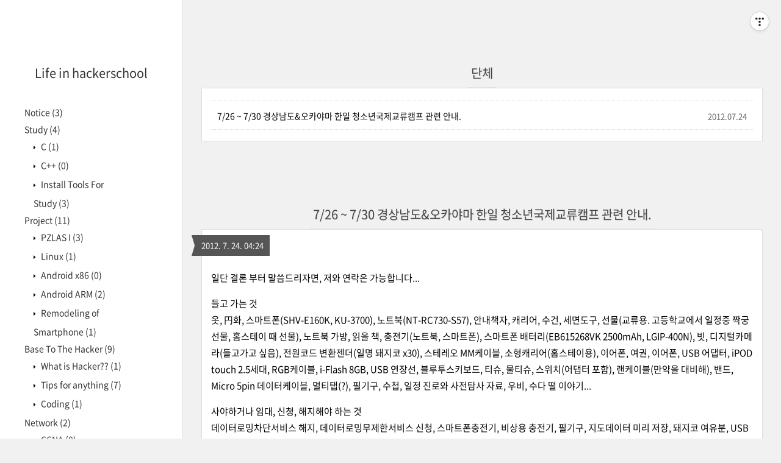

--- FILE ---
content_type: text/html;charset=UTF-8
request_url: https://blog.hackbot.kr/tag/%EB%8B%A8%EC%B2%B4
body_size: 36147
content:
<!DOCTYPE html>
<html lang="ko" class="">
                                                                                <head>
                <script type="text/javascript">if (!window.T) { window.T = {} }
window.T.config = {"TOP_SSL_URL":"https://www.tistory.com","PREVIEW":false,"ROLE":"guest","PREV_PAGE":"","NEXT_PAGE":"","BLOG":{"id":930243,"name":"hackbot","title":"Life in hackerschool","isDormancy":false,"nickName":"HackBOT","status":"open","profileStatus":"normal"},"NEED_COMMENT_LOGIN":false,"COMMENT_LOGIN_CONFIRM_MESSAGE":"","LOGIN_URL":"https://www.tistory.com/auth/login/?redirectUrl=https://blog.hackbot.kr/tag/%25EB%258B%25A8%25EC%25B2%25B4","DEFAULT_URL":"https://blog.hackbot.kr","USER":{"name":null,"homepage":null,"id":0,"profileImage":null},"SUBSCRIPTION":{"status":"none","isConnected":false,"isPending":false,"isWait":false,"isProcessing":false,"isNone":true},"IS_LOGIN":false,"HAS_BLOG":false,"IS_SUPPORT":false,"IS_SCRAPABLE":false,"TOP_URL":"http://www.tistory.com","JOIN_URL":"https://www.tistory.com/member/join","PHASE":"prod","ROLE_GROUP":"visitor"};
window.T.entryInfo = null;
window.appInfo = {"domain":"tistory.com","topUrl":"https://www.tistory.com","loginUrl":"https://www.tistory.com/auth/login","logoutUrl":"https://www.tistory.com/auth/logout"};
window.initData = {};

window.TistoryBlog = {
    basePath: "",
    url: "https://blog.hackbot.kr",
    tistoryUrl: "https://hackbot.tistory.com",
    manageUrl: "https://hackbot.tistory.com/manage",
    token: "7Ob3d6DFsDwFtOSeWwum1X7JSh8e3ujicyLfDcatOk/vhdin/56fH7QwMNNCgVPW"
};
var servicePath = "";
var blogURL = "";</script>

                
                
                
                        <!-- BusinessLicenseInfo - START -->
        
            <link href="https://tistory1.daumcdn.net/tistory_admin/userblog/userblog-7c7a62cfef2026f12ec313f0ebcc6daafb4361d7/static/plugin/BusinessLicenseInfo/style.css" rel="stylesheet" type="text/css"/>

            <script>function switchFold(entryId) {
    var businessLayer = document.getElementById("businessInfoLayer_" + entryId);

    if (businessLayer) {
        if (businessLayer.className.indexOf("unfold_license") > 0) {
            businessLayer.className = "business_license_layer";
        } else {
            businessLayer.className = "business_license_layer unfold_license";
        }
    }
}
</script>

        
        <!-- BusinessLicenseInfo - END -->
        <!-- DaumShow - START -->
        <style type="text/css">#daumSearchBox {
    height: 21px;
    background-image: url(//i1.daumcdn.net/imgsrc.search/search_all/show/tistory/plugin/bg_search2_2.gif);
    margin: 5px auto;
    padding: 0;
}

#daumSearchBox input {
    background: none;
    margin: 0;
    padding: 0;
    border: 0;
}

#daumSearchBox #daumLogo {
    width: 34px;
    height: 21px;
    float: left;
    margin-right: 5px;
    background-image: url(//i1.daumcdn.net/img-media/tistory/img/bg_search1_2_2010ci.gif);
}

#daumSearchBox #show_q {
    background-color: transparent;
    border: none;
    font: 12px Gulim, Sans-serif;
    color: #555;
    margin-top: 4px;
    margin-right: 15px;
    float: left;
}

#daumSearchBox #show_btn {
    background-image: url(//i1.daumcdn.net/imgsrc.search/search_all/show/tistory/plugin/bt_search_2.gif);
    width: 37px;
    height: 21px;
    float: left;
    margin: 0;
    cursor: pointer;
    text-indent: -1000em;
}
</style>

        <!-- DaumShow - END -->

        <!-- GoogleAnalytics - START -->
        <script src="https://www.googletagmanager.com/gtag/js?id=108672732" async="async"></script>
<script>window.dataLayer = window.dataLayer || [];
function gtag(){dataLayer.push(arguments);}
gtag('js', new Date());
gtag('config','108672732', {
    cookie_domain: 'hackbot.tistory.com',
    cookie_flags: 'max-age=0;domain=.tistory.com',
    cookie_expires: 7 * 24 * 60 * 60 // 7 days, in seconds
});</script>

        <!-- GoogleAnalytics - END -->

<!-- System - START -->

<!-- System - END -->

        <!-- TistoryProfileLayer - START -->
        <link href="https://tistory1.daumcdn.net/tistory_admin/userblog/userblog-7c7a62cfef2026f12ec313f0ebcc6daafb4361d7/static/plugin/TistoryProfileLayer/style.css" rel="stylesheet" type="text/css"/>
<script type="text/javascript" src="https://tistory1.daumcdn.net/tistory_admin/userblog/userblog-7c7a62cfef2026f12ec313f0ebcc6daafb4361d7/static/plugin/TistoryProfileLayer/script.js"></script>

        <!-- TistoryProfileLayer - END -->

                
                <meta http-equiv="X-UA-Compatible" content="IE=Edge">
<meta name="format-detection" content="telephone=no">
<script src="//t1.daumcdn.net/tistory_admin/lib/jquery/jquery-3.5.1.min.js" integrity="sha256-9/aliU8dGd2tb6OSsuzixeV4y/faTqgFtohetphbbj0=" crossorigin="anonymous"></script>
<script type="text/javascript" src="//t1.daumcdn.net/tiara/js/v1/tiara-1.2.0.min.js"></script><meta name="referrer" content="always"/>
<meta name="google-adsense-platform-account" content="ca-host-pub-9691043933427338"/>
<meta name="google-adsense-platform-domain" content="tistory.com"/>
<meta name="description" content="안녕하세요~ Network, System, OS, Forensic, Developing을 공부하는 Cellularhacker입니다~ 도움이 필요하시면, hackbot01@naver.com으로 문의주세요~"/>

    <!-- BEGIN OPENGRAPH -->
    <meta property="og:type" content="website"/>
<meta property="og:url" content="https://blog.hackbot.kr"/>
<meta property="og:site_name" content="Life in hackerschool"/>
<meta property="og:title" content="'단체' 태그의 글 목록"/>
<meta property="og:description" content="안녕하세요~ Network, System, OS, Forensic, Developing을 공부하는 Cellularhacker입니다~ 도움이 필요하시면, hackbot01@naver.com으로 문의주세요~"/>
<meta property="og:image" content="https://img1.daumcdn.net/thumb/R800x0/?scode=mtistory2&fname=https%3A%2F%2Ft1.daumcdn.net%2Fcfile%2Ftistory%2F223581355243B16711"/>
<meta property="og:article:author" content="'HackBOT'"/>
    <!-- END OPENGRAPH -->

    <!-- BEGIN TWITTERCARD -->
    <meta name="twitter:card" content="summary_large_image"/>
<meta name="twitter:site" content="@TISTORY"/>
<meta name="twitter:title" content="'단체' 태그의 글 목록"/>
<meta name="twitter:description" content="안녕하세요~ Network, System, OS, Forensic, Developing을 공부하는 Cellularhacker입니다~ 도움이 필요하시면, hackbot01@naver.com으로 문의주세요~"/>
<meta property="twitter:image" content="https://img1.daumcdn.net/thumb/R800x0/?scode=mtistory2&fname=https%3A%2F%2Ft1.daumcdn.net%2Fcfile%2Ftistory%2F223581355243B16711"/>
    <!-- END TWITTERCARD -->
<script type="module" src="https://tistory1.daumcdn.net/tistory_admin/userblog/userblog-7c7a62cfef2026f12ec313f0ebcc6daafb4361d7/static/pc/dist/index.js" defer=""></script>
<script type="text/javascript" src="https://tistory1.daumcdn.net/tistory_admin/userblog/userblog-7c7a62cfef2026f12ec313f0ebcc6daafb4361d7/static/pc/dist/index-legacy.js" defer="" nomodule="true"></script>
<script type="text/javascript" src="https://tistory1.daumcdn.net/tistory_admin/userblog/userblog-7c7a62cfef2026f12ec313f0ebcc6daafb4361d7/static/pc/dist/polyfills-legacy.js" defer="" nomodule="true"></script>
<link rel="icon" sizes="any" href="https://t1.daumcdn.net/tistory_admin/favicon/tistory_favicon_32x32.ico"/>
<link rel="icon" type="image/svg+xml" href="https://t1.daumcdn.net/tistory_admin/top_v2/bi-tistory-favicon.svg"/>
<link rel="apple-touch-icon" href="https://t1.daumcdn.net/tistory_admin/top_v2/tistory-apple-touch-favicon.png"/>
<link rel="stylesheet" type="text/css" href="https://t1.daumcdn.net/tistory_admin/www/style/font.css"/>
<link rel="stylesheet" type="text/css" href="https://tistory1.daumcdn.net/tistory_admin/userblog/userblog-7c7a62cfef2026f12ec313f0ebcc6daafb4361d7/static/style/content.css"/>
<link rel="stylesheet" type="text/css" href="https://tistory1.daumcdn.net/tistory_admin/userblog/userblog-7c7a62cfef2026f12ec313f0ebcc6daafb4361d7/static/pc/dist/index.css"/>
<script type="text/javascript">(function() {
    var tjQuery = jQuery.noConflict(true);
    window.tjQuery = tjQuery;
    window.orgjQuery = window.jQuery; window.jQuery = tjQuery;
    window.jQuery = window.orgjQuery; delete window.orgjQuery;
})()</script>
<script type="text/javascript" src="https://tistory1.daumcdn.net/tistory_admin/userblog/userblog-7c7a62cfef2026f12ec313f0ebcc6daafb4361d7/static/script/base.js"></script>
<script type="text/javascript" src="//developers.kakao.com/sdk/js/kakao.min.js"></script>

                
	<title>'단체' 태그의 글 목록 :: Life in hackerschool</title>
<meta name="title" content="'단체' 태그의 글 목록 :: Life in hackerschool" />
<meta name="description" Content="안녕하세요~ Network, System, OS, Forensic, Developing을 공부하는 Cellularhacker입니다~ 도움이 필요하시면, hackbot01@naver.com으로 문의주세요~" />
<meta charset="utf-8" />
<meta name="viewport" content="width=device-width, height=device-height, initial-scale=1, minimum-scale=1.0, maximum-scale=1.0" />
<meta http-equiv="X-UA-Compatible" content="IE=edge, chrome=1" />

<link rel="alternate" type="application/rss+xml" title="Life in hackerschool" href="https://hackbot.tistory.com/rss" />
<link rel="shortcut icon" href="https://blog.hackbot.kr/favicon.ico" />

<link rel="stylesheet" href="https://tistory1.daumcdn.net/tistory/930243/skin/style.css?_version_=1575318324" />
<link rel="stylesheet" href="//netdna.bootstrapcdn.com/font-awesome/3.2.1/css/font-awesome.min.css">
<!--[if IE 7]>
<link rel="stylesheet" href="//netdna.bootstrapcdn.com/font-awesome/3.2.1/css/font-awesome-ie7.min.css">
<![endif]-->
<link href="https://tistory1.daumcdn.net/tistory/930243/skin/images/jquery.mCustomScrollbar.min.css?_version_=1575318324" rel="stylesheet">

	
	<!-- Google AdSense -->
	<script data-ad-client="ca-pub-5341542883233987" async src="https://pagead2.googlesyndication.com/pagead/js/adsbygoogle.js"></script>
	<!-- END OF Google AdSense -->
	
<script>
//추가 단축키
var key = new Array();
key['w'] = "/admin/entry/post/";
key['e'] = "/admin/skin/edit/";
key['r'] = "/admin/plugin/refererUrlLog/";
key['h'] = "/";

function getKey(keyStroke) {
	if ((event.srcElement.tagName != 'INPUT') && (event.srcElement.tagName != 'TEXTAREA')){
		isNetscape=(document.layers);
		eventChooser = (isNetscape) ? keyStroke.which : event.keyCode;
		which = String.fromCharCode(eventChooser).toLowerCase();
		for (var i in key)
			if (which == i) window.location = key[i];
	}
}
document.onkeypress = getKey;
</script>

                
                
                <style type="text/css">.another_category {
    border: 1px solid #E5E5E5;
    padding: 10px 10px 5px;
    margin: 10px 0;
    clear: both;
}

.another_category h4 {
    font-size: 12px !important;
    margin: 0 !important;
    border-bottom: 1px solid #E5E5E5 !important;
    padding: 2px 0 6px !important;
}

.another_category h4 a {
    font-weight: bold !important;
}

.another_category table {
    table-layout: fixed;
    border-collapse: collapse;
    width: 100% !important;
    margin-top: 10px !important;
}

* html .another_category table {
    width: auto !important;
}

*:first-child + html .another_category table {
    width: auto !important;
}

.another_category th, .another_category td {
    padding: 0 0 4px !important;
}

.another_category th {
    text-align: left;
    font-size: 12px !important;
    font-weight: normal;
    word-break: break-all;
    overflow: hidden;
    line-height: 1.5;
}

.another_category td {
    text-align: right;
    width: 80px;
    font-size: 11px;
}

.another_category th a {
    font-weight: normal;
    text-decoration: none;
    border: none !important;
}

.another_category th a.current {
    font-weight: bold;
    text-decoration: none !important;
    border-bottom: 1px solid !important;
}

.another_category th span {
    font-weight: normal;
    text-decoration: none;
    font: 10px Tahoma, Sans-serif;
    border: none !important;
}

.another_category_color_gray, .another_category_color_gray h4 {
    border-color: #E5E5E5 !important;
}

.another_category_color_gray * {
    color: #909090 !important;
}

.another_category_color_gray th a.current {
    border-color: #909090 !important;
}

.another_category_color_gray h4, .another_category_color_gray h4 a {
    color: #737373 !important;
}

.another_category_color_red, .another_category_color_red h4 {
    border-color: #F6D4D3 !important;
}

.another_category_color_red * {
    color: #E86869 !important;
}

.another_category_color_red th a.current {
    border-color: #E86869 !important;
}

.another_category_color_red h4, .another_category_color_red h4 a {
    color: #ED0908 !important;
}

.another_category_color_green, .another_category_color_green h4 {
    border-color: #CCE7C8 !important;
}

.another_category_color_green * {
    color: #64C05B !important;
}

.another_category_color_green th a.current {
    border-color: #64C05B !important;
}

.another_category_color_green h4, .another_category_color_green h4 a {
    color: #3EA731 !important;
}

.another_category_color_blue, .another_category_color_blue h4 {
    border-color: #C8DAF2 !important;
}

.another_category_color_blue * {
    color: #477FD6 !important;
}

.another_category_color_blue th a.current {
    border-color: #477FD6 !important;
}

.another_category_color_blue h4, .another_category_color_blue h4 a {
    color: #1960CA !important;
}

.another_category_color_violet, .another_category_color_violet h4 {
    border-color: #E1CEEC !important;
}

.another_category_color_violet * {
    color: #9D64C5 !important;
}

.another_category_color_violet th a.current {
    border-color: #9D64C5 !important;
}

.another_category_color_violet h4, .another_category_color_violet h4 a {
    color: #7E2CB5 !important;
}
</style>

                
                <link rel="stylesheet" type="text/css" href="https://tistory1.daumcdn.net/tistory_admin/userblog/userblog-7c7a62cfef2026f12ec313f0ebcc6daafb4361d7/static/style/revenue.css"/>
<link rel="canonical" href="https://blog.hackbot.kr"/>

<!-- BEGIN STRUCTURED_DATA -->
<script type="application/ld+json">
    {"@context":"http://schema.org","@type":"WebSite","url":"/","potentialAction":{"@type":"SearchAction","target":"/search/{search_term_string}","query-input":"required name=search_term_string"}}
</script>
<!-- END STRUCTURED_DATA -->
<link rel="stylesheet" type="text/css" href="https://tistory1.daumcdn.net/tistory_admin/userblog/userblog-7c7a62cfef2026f12ec313f0ebcc6daafb4361d7/static/style/dialog.css"/>
<link rel="stylesheet" type="text/css" href="//t1.daumcdn.net/tistory_admin/www/style/top/font.css"/>
<link rel="stylesheet" type="text/css" href="https://tistory1.daumcdn.net/tistory_admin/userblog/userblog-7c7a62cfef2026f12ec313f0ebcc6daafb4361d7/static/style/postBtn.css"/>
<link rel="stylesheet" type="text/css" href="https://tistory1.daumcdn.net/tistory_admin/userblog/userblog-7c7a62cfef2026f12ec313f0ebcc6daafb4361d7/static/style/tistory.css"/>
<script type="text/javascript" src="https://tistory1.daumcdn.net/tistory_admin/userblog/userblog-7c7a62cfef2026f12ec313f0ebcc6daafb4361d7/static/script/common.js"></script>

                
                </head>

                                                <body id="tt-body-tag">
                
                
                

<div id="wrap">
	<div id="sidebar">
		<div class="blank"></div>
		<h1><a href="https://blog.hackbot.kr/">Life in hackerschool</a></h1>
		
			<div class="widget category"> <!-- Category -->
				<ul class="tt_category"><li class=""><a href="/category" class="link_tit"> 분류 전체보기 <span class="c_cnt">(63)</span> </a>
  <ul class="category_list"><li class=""><a href="/category/Notice" class="link_item"> Notice <span class="c_cnt">(3)</span> </a></li>
<li class=""><a href="/category/Study" class="link_item"> Study <span class="c_cnt">(4)</span> </a>
  <ul class="sub_category_list"><li class=""><a href="/category/Study/C" class="link_sub_item"> C <span class="c_cnt">(1)</span> </a></li>
<li class=""><a href="/category/Study/C%2B%2B" class="link_sub_item"> C++ <span class="c_cnt">(0)</span> </a></li>
<li class=""><a href="/category/Study/Install%20Tools%20For%20Study" class="link_sub_item"> Install Tools For Study <span class="c_cnt">(3)</span> </a></li>
</ul>
</li>
<li class=""><a href="/category/Project" class="link_item"> Project <span class="c_cnt">(11)</span> </a>
  <ul class="sub_category_list"><li class=""><a href="/category/Project/PZLAS%20I" class="link_sub_item"> PZLAS I <span class="c_cnt">(3)</span> </a></li>
<li class=""><a href="/category/Project/Linux" class="link_sub_item"> Linux <span class="c_cnt">(1)</span> </a></li>
<li class=""><a href="/category/Project/Android%20x86" class="link_sub_item"> Android x86 <span class="c_cnt">(0)</span> </a></li>
<li class=""><a href="/category/Project/Android%20ARM" class="link_sub_item"> Android ARM <span class="c_cnt">(2)</span> </a></li>
<li class=""><a href="/category/Project/Remodeling%20of%20Smartphone" class="link_sub_item"> Remodeling of Smartphone <span class="c_cnt">(1)</span> </a></li>
</ul>
</li>
<li class=""><a href="/category/Base%20To%20The%20Hacker" class="link_item"> Base To The Hacker <span class="c_cnt">(9)</span> </a>
  <ul class="sub_category_list"><li class=""><a href="/category/Base%20To%20The%20Hacker/What%20is%20Hacker%3F%3F" class="link_sub_item"> What is Hacker?? <span class="c_cnt">(1)</span> </a></li>
<li class=""><a href="/category/Base%20To%20The%20Hacker/Tips%20for%20anything" class="link_sub_item"> Tips for anything <span class="c_cnt">(7)</span> </a></li>
<li class=""><a href="/category/Base%20To%20The%20Hacker/Coding" class="link_sub_item"> Coding <span class="c_cnt">(1)</span> </a></li>
</ul>
</li>
<li class=""><a href="/category/Network" class="link_item"> Network <span class="c_cnt">(2)</span> </a>
  <ul class="sub_category_list"><li class=""><a href="/category/Network/CCNA" class="link_sub_item"> CCNA <span class="c_cnt">(0)</span> </a></li>
<li class=""><a href="/category/Network/CCNP%28Router%29" class="link_sub_item"> CCNP(Router) <span class="c_cnt">(1)</span> </a></li>
<li class=""><a href="/category/Network/CCNP%28Switch%29" class="link_sub_item"> CCNP(Switch) <span class="c_cnt">(0)</span> </a></li>
</ul>
</li>
<li class=""><a href="/category/OS" class="link_item"> OS <span class="c_cnt">(0)</span> </a>
  <ul class="sub_category_list"><li class=""><a href="/category/OS/Windows%20Server%202008" class="link_sub_item"> Windows Server 2008 <span class="c_cnt">(0)</span> </a></li>
<li class=""><a href="/category/OS/Windows%20Server%202008%20R2" class="link_sub_item"> Windows Server 2008 R2 <span class="c_cnt">(0)</span> </a></li>
<li class=""><a href="/category/OS/Windows%20Server%202012" class="link_sub_item"> Windows Server 2012 <span class="c_cnt">(0)</span> </a></li>
<li class=""><a href="/category/OS/Windows%20Server%202012%20R2" class="link_sub_item"> Windows Server 2012 R2 <span class="c_cnt">(0)</span> </a></li>
<li class=""><a href="/category/OS/Debian" class="link_sub_item"> Debian <span class="c_cnt">(0)</span> </a></li>
<li class=""><a href="/category/OS/CentOS" class="link_sub_item"> CentOS <span class="c_cnt">(0)</span> </a></li>
</ul>
</li>
<li class=""><a href="/category/Custom%20OS" class="link_item"> Custom OS <span class="c_cnt">(5)</span> </a>
  <ul class="sub_category_list"><li class=""><a href="/category/Custom%20OS/What%20this%20command%20means%3F%3F" class="link_sub_item"> What this command means?? <span class="c_cnt">(1)</span> </a></li>
<li class=""><a href="/category/Custom%20OS/Cusrom-ROM" class="link_sub_item"> Cusrom-ROM <span class="c_cnt">(2)</span> </a></li>
<li class=""><a href="/category/Custom%20OS/Custom-Kernel" class="link_sub_item"> Custom-Kernel <span class="c_cnt">(1)</span> </a></li>
</ul>
</li>
<li class=""><a href="/category/I%20Swear%20it%21" class="link_item"> I Swear it! <span class="c_cnt">(2)</span> </a></li>
<li class=""><a href="/category/My%20Lifestory" class="link_item"> My Lifestory <span class="c_cnt">(11)</span> </a>
  <ul class="sub_category_list"><li class=""><a href="/category/My%20Lifestory/Vancouver%20Abroad%282016-12-22%20%7E%202017-02-22%29" class="link_sub_item"> Vancouver Abroad(2016-12-22.. <span class="c_cnt">(0)</span> </a></li>
</ul>
</li>
<li class=""><a href="/category/Diary" class="link_item"> Diary <span class="c_cnt">(7)</span> </a></li>
<li class=""><a href="/category/Video%20Clips" class="link_item"> Video Clips <span class="c_cnt">(0)</span> </a>
  <ul class="sub_category_list"><li class=""><a href="/category/Video%20Clips/%EB%8F%84%EC%A4%91%ED%95%98%EC%B0%A8" class="link_sub_item"> 도중하차 <span class="c_cnt">(0)</span> </a></li>
</ul>
</li>
<li class=""><a href="/category/Hacking%20Camp" class="link_item"> Hacking Camp <span class="c_cnt">(0)</span> </a></li>
<li class=""><a href="/category/Festival%20or%20event" class="link_item"> Festival or event <span class="c_cnt">(6)</span> </a>
  <ul class="sub_category_list"><li class=""><a href="/category/Festival%20or%20event/Hacking%20camp" class="link_sub_item"> Hacking camp <span class="c_cnt">(0)</span> </a></li>
<li class=""><a href="/category/Festival%20or%20event/Power%20Of%20Community" class="link_sub_item"> Power Of Community <span class="c_cnt">(0)</span> </a></li>
<li class=""><a href="/category/Festival%20or%20event/On-line%20Study" class="link_sub_item"> On-line Study <span class="c_cnt">(3)</span> </a></li>
<li class=""><a href="/category/Festival%20or%20event/Off-line%20Study" class="link_sub_item"> Off-line Study <span class="c_cnt">(3)</span> </a></li>
</ul>
</li>
<li class=""><a href="/category/Server" class="link_item"> Server <span class="c_cnt">(1)</span> </a>
  <ul class="sub_category_list"><li class=""><a href="/category/Server/File%20Transfer%20Protocol%20SERVER" class="link_sub_item"> File Transfer Protocol SERV.. <span class="c_cnt">(0)</span> </a></li>
<li class=""><a href="/category/Server/For%20Secure%20SHell" class="link_sub_item"> For Secure SHell <span class="c_cnt">(0)</span> </a></li>
<li class=""><a href="/category/Server/For%20Telnet" class="link_sub_item"> For Telnet <span class="c_cnt">(0)</span> </a></li>
</ul>
</li>
</ul>
</li>
</ul>

			</div>
			
			<div class="widget"> <!-- Blog Menu -->
				<ul>
  <li class="t_menu_home first"><a href="/" target="">홈</a></li>
  <li class="t_menu_tag"><a href="/tag" target="">태그</a></li>
  <li class="t_menu_medialog"><a href="/media" target="">미디어로그</a></li>
  <li class="t_menu_location"><a href="/location" target="">위치로그</a></li>
  <li class="t_menu_guestbook last"><a href="/guestbook" target="">방명록</a></li>
</ul>
			</div>
			 <!-- Notice -->
			
			<div class="widget">
				<ul>
					<li><a href="/notice/54">블로그 2차도메인 1차 변경</a></li>
				</ul>
			</div>
			
			
			<div class="widget"> <!-- Recent Comments -->
				<ul id="recentComments">
					
				</ul>
			</div>
			 <!-- Links -->
			<div class="widget">
				<ul>
					<li><a href="https://pspmaster.tistory.com" target="_blank">테그라크</a></li>
				</ul>
			</div>
			 <!-- Counter -->
			<div class="widget counter text-center">
				<span class="yesterday"></span> /
				<span class="today"></span> /
				<span class="total"></span>
			</div>
			 <!-- Search -->
			<div class="widget search text-center">
				
				<input class="search" placeholder="press enter to search…" type="text" name="search" value="" onkeypress="if (event.keyCode == 13) { try {
    window.location.href = '/search' + '/' + looseURIEncode(document.getElementsByName('search')[0].value);
    document.getElementsByName('search')[0].value = '';
    return false;
} catch (e) {} }" />
				
			</div>
			
		<div class="blank"></div>
	</div>

	<div id="content">
		<div id="content-inner">

			

			

			
			<div id="head">
				<h2>단체</h2>
			</div>

			<div id="body" class="list">
				<ul>
					
					<li>
						<a href="/26">7/26 ~ 7/30 경상남도&amp;오카야마 한일 청소년국제교류캠프 관련 안내.</a>
						<span class="date">2012.07.24</span>
						<span class="cnt"></span>
						<div class="clear"></div>
					</li>
					
				</ul>
			</div>
			

			

			

			             
                 
<div id="head">
	<h2><a href="/26">7/26 ~ 7/30 경상남도&amp;오카야마 한일 청소년국제교류캠프 관련 안내.</a></h2>
	<div class="date">2012. 7. 24. 04:24</div>
</div>

<div id="body" class="entry">
	<div class="tag_label">
	
	</div>

	<div class="article">
	
            <!-- System - START -->

<!-- System - END -->

            <div class="contents_style"><p>일단 결론 부터 말씀드리자면, 저와 연락은 가능합니다...</p><p>들고 가는 것<br />옷, 円화, 스마트폰(SHV-E160K, KU-3700), 노트북(NT-RC730-S57), 안내책자, 캐리어, 수건, 세면도구, 선물(교류용. 고등학교에서 일정중 짝궁 선물, 홈스테이 때 선물), 노트북 가방, 읽을 책, 충전기(노트북, 스마트폰), 스마트폰 배터리(EB615268VK 2500mAh, LGIP-400N), 빗, 디지털카메라(들고가고 싶음), 전원코드 변환젠더(일명 돼지코 x30), 스테레오 MM케이블, 소형캐리어(홈스테이용), 이어폰, 여권, 이어폰, USB 어댑터, iPOD touch 2.5세대, RGB케이블, i-Flash 8GB, USB 연장선, 블루투스키보드, 티슈, 물티슈, 스위치(어댑터 포함), 랜케이블(만약을 대비해), 밴드, Micro 5pin 데이터케이블, 멀티탭(?), 필기구, 수첩, 일정 진로와 사전탐사 자료, 우비, 수다 떨 이야기...</p><p>사야하거나 임대, 신청, 해지해야 하는 것<br />데이터로밍차단서비스 해지, 데이터로밍무제한서비스 신청, 스마트폰충전기, 비상용 충전기, 필기구, 지도데이터 미리 저장, 돼지코 여유분, USB 메모리, 모기밴드, 물파스, 밴드, 소화제, 두통약, TravelSIM 충전, 여윳돈, micro SDHC(8GB 이상)</p></div>
            <!-- System - START -->

<!-- System - END -->


                    <div class="container_postbtn #post_button_group">
  <div class="postbtn_like"><script>window.ReactionButtonType = 'reaction';
window.ReactionApiUrl = '//blog.hackbot.kr/reaction';
window.ReactionReqBody = {
    entryId: 26
}</script>
<div class="wrap_btn" id="reaction-26" data-tistory-react-app="Reaction"></div><div class="wrap_btn wrap_btn_share"><button type="button" class="btn_post sns_btn btn_share" aria-expanded="false" data-thumbnail-url="https://t1.daumcdn.net/tistory_admin/static/images/openGraph/opengraph.png" data-title="7/26 ~ 7/30 경상남도&amp;amp;오카야마 한일 청소년국제교류캠프 관련 안내." data-description="일단 결론 부터 말씀드리자면, 저와 연락은 가능합니다...들고 가는 것 옷, 円화, 스마트폰(SHV-E160K, KU-3700), 노트북(NT-RC730-S57), 안내책자, 캐리어, 수건, 세면도구, 선물(교류용. 고등학교에서 일정중 짝궁 선물, 홈스테이 때 선물), 노트북 가방, 읽을 책, 충전기(노트북, 스마트폰), 스마트폰 배터리(EB615268VK 2500mAh, LGIP-400N), 빗, 디지털카메라(들고가고 싶음), 전원코드 변환젠더(일명 돼지코 x30), 스테레오 MM케이블, 소형캐리어(홈스테이용), 이어폰, 여권, 이어폰, USB 어댑터, iPOD touch 2.5세대, RGB케이블, i-Flash 8GB, USB 연장선, 블루투스키보드, 티슈, 물티슈, 스위치(어댑터 포함), 랜케이블(.." data-profile-image="https://t1.daumcdn.net/cfile/tistory/223581355243B16711" data-profile-name="HackBOT" data-pc-url="https://blog.hackbot.kr/26" data-relative-pc-url="/26" data-blog-title="Life in hackerschool"><span class="ico_postbtn ico_share">공유하기</span></button>
  <div class="layer_post" id="tistorySnsLayer"></div>
</div><div class="wrap_btn wrap_btn_etc" data-entry-id="26" data-entry-visibility="public" data-category-visibility="public"><button type="button" class="btn_post btn_etc2" aria-expanded="false"><span class="ico_postbtn ico_etc">게시글 관리</span></button>
  <div class="layer_post" id="tistoryEtcLayer"></div>
</div></div>
<button type="button" class="btn_menu_toolbar btn_subscription #subscribe" data-blog-id="930243" data-url="https://blog.hackbot.kr/26" data-device="web_pc" data-tiara-action-name="구독 버튼_클릭"><em class="txt_state"></em><strong class="txt_tool_id">Life in hackerschool</strong><span class="img_common_tistory ico_check_type1"></span></button>  <div data-tistory-react-app="SupportButton"></div>
</div>

                    <!-- PostListinCategory - START -->
<div class="another_category another_category_color_gray">
  <h4>'<a href="/category/My%20Lifestory">My Lifestory</a>' 카테고리의 다른 글</h4>
  <table>
    <tr>
      <th><a href="/31">[공지] 10월 28일까지 모든 활동을 중단합니다...</a>&nbsp;&nbsp;<span>(0)</span></th>
      <td>2012.09.18</td>
    </tr>
    <tr>
      <th><a href="/30">안되!!!!</a>&nbsp;&nbsp;<span>(0)</span></th>
      <td>2012.09.15</td>
    </tr>
    <tr>
      <th><a href="/20">다음주가 시험임에도 불구하고...</a>&nbsp;&nbsp;<span>(0)</span></th>
      <td>2012.07.04</td>
    </tr>
    <tr>
      <th><a href="/19">지금 서울시 강남구 삼성동 코엑스 그랜드볼룸에서 PIS Fair 2012 참관하고 있습니다...</a>&nbsp;&nbsp;<span>(0)</span></th>
      <td>2012.06.19</td>
    </tr>
    <tr>
      <th><a href="/18">삼성 스마트폰(갤럭시 시리즈) 루팅(테그라크) 및 ICS 업그레이드 안내</a>&nbsp;&nbsp;<span>(0)</span></th>
      <td>2012.05.28</td>
    </tr>
  </table>
</div>

<!-- PostListinCategory - END -->

	</div>

	

	<div data-tistory-react-app="Namecard"></div>
</div>

                 
             

			

			<div id="paging">
			
				<a  class="prev no-more-prev">PREV</a>
				<a class="numbox" href="/tag/%EB%8B%A8%EC%B2%B4?page=1"><span class="selected">1</span></a>
				<a  class="next no-more-next">NEXT</a>
			
			</div>

			
			<div id="recent-post">
				<h4><a href="/category">+ Recent posts</a></h4>
				<ul>
					
					<div class="clear"></div>
				</ul>
			</div>
			

			<div class="clear"></div>

			<div id="foot">
				<div class="powered">Powered by <a href="http://www.tistory.com/" target="_blank">Tistory</a>, Designed by <a href="http://wallel.com/" target="_blank">wallel</a></div>
				<div class="social">
					<a href="https://hackbot.tistory.com/rss" target="_blank">Rss Feed</a> and
					<a href="https://www.twitter.com/" target="_blank">Twitter</a>,
					<a href="https://www.facebook.com/" target="_blank">Facebook</a>,
					<a href="https://www.youtube.com/" target="_blank">Youtube</a>,
					<a href="https://plus.google.com/" target="_blank">Google+</a>
				</div>
			</div>
		</div> <!-- content-inner close -->
	</div> <!-- content close -->
</div> <!-- wrap close -->


<div id="sidebar-toggle"><i class="icon-reorder"></i></div>
<script src="https://code.jquery.com/jquery-1.11.3.min.js"></script>
<script src="https://tistory1.daumcdn.net/tistory/930243/skin/images/common.js?_version_=1575318324"></script>
<script src="https://tistory1.daumcdn.net/tistory/930243/skin/images/jquery.mCustomScrollbar.concat.min.js?_version_=1575318324"></script>
<script>
$(document).ready(function () {
	if ($('body').width() > "960") {
		$("#sidebar").mCustomScrollbar({
			theme: "dark-thin",
			autoHideScrollbar: "true"
		});
	};
});
</script>
<script src="https://tistory1.daumcdn.net/tistory/930243/skin/images/ygal-edit.js?_version_=1575318324"></script>
	<!-- The core Firebase JS SDK is always required and must be listed first -->
<script src="https://www.gstatic.com/firebasejs/7.5.0/firebase-app.js"></script>

<!-- TODO: Add SDKs for Firebase products that you want to use
     https://firebase.google.com/docs/web/setup#available-libraries -->
<script src="https://www.gstatic.com/firebasejs/7.5.0/firebase-analytics.js"></script>

<script>
  // Your web app's Firebase configuration
  var firebaseConfig = {
    apiKey: "AIzaSyD-wmNvCydkU2VqUgQh2v_5yXYpGj7n5kM",
    authDomain: "blog-hackbot-kr.firebaseapp.com",
    databaseURL: "https://blog-hackbot-kr.firebaseio.com",
    projectId: "blog-hackbot-kr",
    storageBucket: "blog-hackbot-kr.appspot.com",
    messagingSenderId: "89397032377",
    appId: "1:89397032377:web:f821ce40ca1ff842d57268",
    measurementId: "G-F3FKL73B38"
  };
  // Initialize Firebase
  firebase.initializeApp(firebaseConfig);
  firebase.analytics();
</script>
<div class="#menubar menu_toolbar ">
  <h2 class="screen_out">티스토리툴바</h2>
</div>
<div class="#menubar menu_toolbar "><div class="btn_tool btn_tool_type1" id="menubar_wrapper" data-tistory-react-app="Menubar"></div></div>
<div class="layer_tooltip">
  <div class="inner_layer_tooltip">
    <p class="desc_g"></p>
  </div>
</div>
<div id="editEntry" style="position:absolute;width:1px;height:1px;left:-100px;top:-100px"></div>


                        <!-- CallBack - START -->
        <script>                    (function () { 
                        var blogTitle = 'Life in hackerschool';
                        
                        (function () {
    function isShortContents () {
        return window.getSelection().toString().length < 30;
    }
    function isCommentLink (elementID) {
        return elementID === 'commentLinkClipboardInput'
    }

    function copyWithSource (event) {
        if (isShortContents() || isCommentLink(event.target.id)) {
            return;
        }
        var range = window.getSelection().getRangeAt(0);
        var contents = range.cloneContents();
        var temp = document.createElement('div');

        temp.appendChild(contents);

        var url = document.location.href;
        var decodedUrl = decodeURI(url);
        var postfix = ' [' + blogTitle + ':티스토리]';

        event.clipboardData.setData('text/plain', temp.innerText + '\n출처: ' + decodedUrl + postfix);
        event.clipboardData.setData('text/html', '<pre data-ke-type="codeblock">' + temp.innerHTML + '</pre>' + '출처: <a href="' + url + '">' + decodedUrl + '</a>' + postfix);
        event.preventDefault();
    }

    document.addEventListener('copy', copyWithSource);
})()

                    })()</script>

        <!-- CallBack - END -->

<!-- DragSearchHandler - START -->
<script src="//search1.daumcdn.net/search/statics/common/js/g/search_dragselection.min.js"></script>

<!-- DragSearchHandler - END -->

        <!-- NaverAnalytics - START -->
        <script type="text/javascript" src="//wcs.naver.net/wcslog.js"></script>
<script type="text/javascript">if(!wcs_add) var wcs_add = {};
   wcs_add["wa"] = encodeURI("143d2b0aab234d8");
   wcs_do();</script>

        <!-- NaverAnalytics - END -->

                
                <div style="margin:0; padding:0; border:none; background:none; float:none; clear:none; z-index:0"></div>
<script type="text/javascript" src="https://tistory1.daumcdn.net/tistory_admin/userblog/userblog-7c7a62cfef2026f12ec313f0ebcc6daafb4361d7/static/script/common.js"></script>
<script type="text/javascript">window.roosevelt_params_queue = window.roosevelt_params_queue || [{channel_id: 'dk', channel_label: '{tistory}'}]</script>
<script type="text/javascript" src="//t1.daumcdn.net/midas/rt/dk_bt/roosevelt_dk_bt.js" async="async"></script>

                
                <script>window.tiara = {"svcDomain":"user.tistory.com","section":"블로그","trackPage":"태그목록_보기","page":"태그","key":"930243","customProps":{"userId":"0","blogId":"930243","entryId":"null","role":"guest","trackPage":"태그목록_보기","filterTarget":false},"entry":null,"kakaoAppKey":"3e6ddd834b023f24221217e370daed18","appUserId":"null","thirdProvideAgree":null}</script>
<script type="module" src="https://t1.daumcdn.net/tistory_admin/frontend/tiara/v1.0.6/index.js"></script>
<script src="https://t1.daumcdn.net/tistory_admin/frontend/tiara/v1.0.6/polyfills-legacy.js" nomodule="true" defer="true"></script>
<script src="https://t1.daumcdn.net/tistory_admin/frontend/tiara/v1.0.6/index-legacy.js" nomodule="true" defer="true"></script>

                </body>
</html>


--- FILE ---
content_type: text/html; charset=utf-8
request_url: https://www.google.com/recaptcha/api2/aframe
body_size: 266
content:
<!DOCTYPE HTML><html><head><meta http-equiv="content-type" content="text/html; charset=UTF-8"></head><body><script nonce="J2jmdrICX1t4PMaLtRC8jw">/** Anti-fraud and anti-abuse applications only. See google.com/recaptcha */ try{var clients={'sodar':'https://pagead2.googlesyndication.com/pagead/sodar?'};window.addEventListener("message",function(a){try{if(a.source===window.parent){var b=JSON.parse(a.data);var c=clients[b['id']];if(c){var d=document.createElement('img');d.src=c+b['params']+'&rc='+(localStorage.getItem("rc::a")?sessionStorage.getItem("rc::b"):"");window.document.body.appendChild(d);sessionStorage.setItem("rc::e",parseInt(sessionStorage.getItem("rc::e")||0)+1);localStorage.setItem("rc::h",'1770104881961');}}}catch(b){}});window.parent.postMessage("_grecaptcha_ready", "*");}catch(b){}</script></body></html>